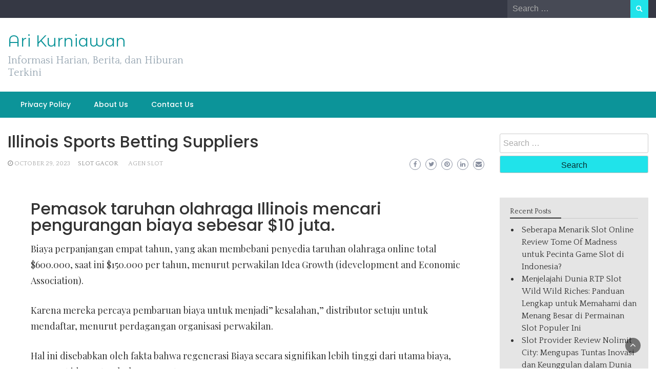

--- FILE ---
content_type: text/html; charset=UTF-8
request_url: https://arikurniawan.net/illinois-sports-betting-suppliers/
body_size: 10670
content:
<!DOCTYPE html><html lang="en-US"><head><meta charset="UTF-8"><link rel="preconnect" href="https://fonts.gstatic.com/" crossorigin /><meta name="viewport" content="width=device-width, initial-scale=1"><link rel="profile" href="https://gmpg.org/xfn/11"><meta name='robots' content='index, follow, max-image-preview:large, max-snippet:-1, max-video-preview:-1' /><title>Illinois Sports Betting Suppliers - Ari Kurniawan</title><link rel="canonical" href="https://arikurniawan.net/illinois-sports-betting-suppliers/" /><meta property="og:locale" content="en_US" /><meta property="og:type" content="article" /><meta property="og:title" content="Illinois Sports Betting Suppliers - Ari Kurniawan" /><meta property="og:description" content="Pemasok taruhan olahraga Illinois mencari pengurangan biaya sebesar $10 juta. Biaya perpanjangan empat tahun, yang akan membebani penyedia taruhan olahraga online total $600.000, saat ini $150.000 per tahun, menurut perwakilan Idea Growth (idevelopment and Economic Association). Karena mereka percaya pembaruan biaya untuk menjadi&#8221; kesalahan,&#8221; distributor setuju untuk mendaftar, menurut perdagangan organisasi perwakilan. Hal ini disebabkan [&hellip;]" /><meta property="og:url" content="https://arikurniawan.net/illinois-sports-betting-suppliers/" /><meta property="og:site_name" content="Ari Kurniawan" /><meta property="article:published_time" content="2023-10-29T12:07:52+00:00" /><meta name="author" content="David Cook" /><meta name="twitter:card" content="summary_large_image" /><meta name="twitter:label1" content="Written by" /><meta name="twitter:data1" content="David Cook" /><meta name="twitter:label2" content="Est. reading time" /><meta name="twitter:data2" content="2 minutes" /> <script type="application/ld+json" class="yoast-schema-graph">{"@context":"https://schema.org","@graph":[{"@type":"WebPage","@id":"https://arikurniawan.net/illinois-sports-betting-suppliers/","url":"https://arikurniawan.net/illinois-sports-betting-suppliers/","name":"Illinois Sports Betting Suppliers - Ari Kurniawan","isPartOf":{"@id":"https://arikurniawan.net/#website"},"datePublished":"2023-10-29T12:07:52+00:00","author":{"@id":"https://arikurniawan.net/#/schema/person/44634d187cf4e6050ac992873da6f386"},"breadcrumb":{"@id":"https://arikurniawan.net/illinois-sports-betting-suppliers/#breadcrumb"},"inLanguage":"en-US","potentialAction":[{"@type":"ReadAction","target":["https://arikurniawan.net/illinois-sports-betting-suppliers/"]}]},{"@type":"BreadcrumbList","@id":"https://arikurniawan.net/illinois-sports-betting-suppliers/#breadcrumb","itemListElement":[{"@type":"ListItem","position":1,"name":"Home","item":"https://arikurniawan.net/"},{"@type":"ListItem","position":2,"name":"Illinois Sports Betting Suppliers"}]},{"@type":"WebSite","@id":"https://arikurniawan.net/#website","url":"https://arikurniawan.net/","name":"Ari Kurniawan","description":"Informasi Harian, Berita, dan Hiburan Terkini","potentialAction":[{"@type":"SearchAction","target":{"@type":"EntryPoint","urlTemplate":"https://arikurniawan.net/?s={search_term_string}"},"query-input":{"@type":"PropertyValueSpecification","valueRequired":true,"valueName":"search_term_string"}}],"inLanguage":"en-US"},{"@type":"Person","@id":"https://arikurniawan.net/#/schema/person/44634d187cf4e6050ac992873da6f386","name":"David Cook","image":{"@type":"ImageObject","inLanguage":"en-US","@id":"https://arikurniawan.net/#/schema/person/image/","url":"https://secure.gravatar.com/avatar/2b26fd58a9713df99e2b5ce7dc237b0ea44fb1b16d8cb042a0649c0cb3e6f2f1?s=96&d=mm&r=g","contentUrl":"https://secure.gravatar.com/avatar/2b26fd58a9713df99e2b5ce7dc237b0ea44fb1b16d8cb042a0649c0cb3e6f2f1?s=96&d=mm&r=g","caption":"David Cook"},"url":"https://arikurniawan.net/author/davidcook/"}]}</script> <link rel='dns-prefetch' href='//fonts.googleapis.com' /><link rel="alternate" type="application/rss+xml" title="Ari Kurniawan &raquo; Feed" href="https://arikurniawan.net/feed/" /><link rel="alternate" type="application/rss+xml" title="Ari Kurniawan &raquo; Comments Feed" href="https://arikurniawan.net/comments/feed/" /><link rel="alternate" title="oEmbed (JSON)" type="application/json+oembed" href="https://arikurniawan.net/wp-json/oembed/1.0/embed?url=https%3A%2F%2Farikurniawan.net%2Fillinois-sports-betting-suppliers%2F" /><link rel="alternate" title="oEmbed (XML)" type="text/xml+oembed" href="https://arikurniawan.net/wp-json/oembed/1.0/embed?url=https%3A%2F%2Farikurniawan.net%2Fillinois-sports-betting-suppliers%2F&#038;format=xml" /><style id='wp-img-auto-sizes-contain-inline-css' type='text/css'>img:is([sizes=auto i],[sizes^="auto," i]){contain-intrinsic-size:3000px 1500px}
/*# sourceURL=wp-img-auto-sizes-contain-inline-css */</style> <script src="[data-uri]" defer type="06a1b3d64a0b03bdca511ff9-text/javascript"></script><script data-optimized="1" src="https://arikurniawan.net/wp-content/plugins/litespeed-cache/assets/js/webfontloader.min.js" defer type="06a1b3d64a0b03bdca511ff9-text/javascript"></script><link data-optimized="2" rel="stylesheet" href="https://arikurniawan.net/wp-content/litespeed/css/51aead74294d877d0c4815d795a9056f.css?ver=2a3d9" /><style id='global-styles-inline-css' type='text/css'>:root{--wp--preset--aspect-ratio--square: 1;--wp--preset--aspect-ratio--4-3: 4/3;--wp--preset--aspect-ratio--3-4: 3/4;--wp--preset--aspect-ratio--3-2: 3/2;--wp--preset--aspect-ratio--2-3: 2/3;--wp--preset--aspect-ratio--16-9: 16/9;--wp--preset--aspect-ratio--9-16: 9/16;--wp--preset--color--black: #000000;--wp--preset--color--cyan-bluish-gray: #abb8c3;--wp--preset--color--white: #ffffff;--wp--preset--color--pale-pink: #f78da7;--wp--preset--color--vivid-red: #cf2e2e;--wp--preset--color--luminous-vivid-orange: #ff6900;--wp--preset--color--luminous-vivid-amber: #fcb900;--wp--preset--color--light-green-cyan: #7bdcb5;--wp--preset--color--vivid-green-cyan: #00d084;--wp--preset--color--pale-cyan-blue: #8ed1fc;--wp--preset--color--vivid-cyan-blue: #0693e3;--wp--preset--color--vivid-purple: #9b51e0;--wp--preset--gradient--vivid-cyan-blue-to-vivid-purple: linear-gradient(135deg,rgb(6,147,227) 0%,rgb(155,81,224) 100%);--wp--preset--gradient--light-green-cyan-to-vivid-green-cyan: linear-gradient(135deg,rgb(122,220,180) 0%,rgb(0,208,130) 100%);--wp--preset--gradient--luminous-vivid-amber-to-luminous-vivid-orange: linear-gradient(135deg,rgb(252,185,0) 0%,rgb(255,105,0) 100%);--wp--preset--gradient--luminous-vivid-orange-to-vivid-red: linear-gradient(135deg,rgb(255,105,0) 0%,rgb(207,46,46) 100%);--wp--preset--gradient--very-light-gray-to-cyan-bluish-gray: linear-gradient(135deg,rgb(238,238,238) 0%,rgb(169,184,195) 100%);--wp--preset--gradient--cool-to-warm-spectrum: linear-gradient(135deg,rgb(74,234,220) 0%,rgb(151,120,209) 20%,rgb(207,42,186) 40%,rgb(238,44,130) 60%,rgb(251,105,98) 80%,rgb(254,248,76) 100%);--wp--preset--gradient--blush-light-purple: linear-gradient(135deg,rgb(255,206,236) 0%,rgb(152,150,240) 100%);--wp--preset--gradient--blush-bordeaux: linear-gradient(135deg,rgb(254,205,165) 0%,rgb(254,45,45) 50%,rgb(107,0,62) 100%);--wp--preset--gradient--luminous-dusk: linear-gradient(135deg,rgb(255,203,112) 0%,rgb(199,81,192) 50%,rgb(65,88,208) 100%);--wp--preset--gradient--pale-ocean: linear-gradient(135deg,rgb(255,245,203) 0%,rgb(182,227,212) 50%,rgb(51,167,181) 100%);--wp--preset--gradient--electric-grass: linear-gradient(135deg,rgb(202,248,128) 0%,rgb(113,206,126) 100%);--wp--preset--gradient--midnight: linear-gradient(135deg,rgb(2,3,129) 0%,rgb(40,116,252) 100%);--wp--preset--font-size--small: 13px;--wp--preset--font-size--medium: 20px;--wp--preset--font-size--large: 36px;--wp--preset--font-size--x-large: 42px;--wp--preset--spacing--20: 0.44rem;--wp--preset--spacing--30: 0.67rem;--wp--preset--spacing--40: 1rem;--wp--preset--spacing--50: 1.5rem;--wp--preset--spacing--60: 2.25rem;--wp--preset--spacing--70: 3.38rem;--wp--preset--spacing--80: 5.06rem;--wp--preset--shadow--natural: 6px 6px 9px rgba(0, 0, 0, 0.2);--wp--preset--shadow--deep: 12px 12px 50px rgba(0, 0, 0, 0.4);--wp--preset--shadow--sharp: 6px 6px 0px rgba(0, 0, 0, 0.2);--wp--preset--shadow--outlined: 6px 6px 0px -3px rgb(255, 255, 255), 6px 6px rgb(0, 0, 0);--wp--preset--shadow--crisp: 6px 6px 0px rgb(0, 0, 0);}:where(.is-layout-flex){gap: 0.5em;}:where(.is-layout-grid){gap: 0.5em;}body .is-layout-flex{display: flex;}.is-layout-flex{flex-wrap: wrap;align-items: center;}.is-layout-flex > :is(*, div){margin: 0;}body .is-layout-grid{display: grid;}.is-layout-grid > :is(*, div){margin: 0;}:where(.wp-block-columns.is-layout-flex){gap: 2em;}:where(.wp-block-columns.is-layout-grid){gap: 2em;}:where(.wp-block-post-template.is-layout-flex){gap: 1.25em;}:where(.wp-block-post-template.is-layout-grid){gap: 1.25em;}.has-black-color{color: var(--wp--preset--color--black) !important;}.has-cyan-bluish-gray-color{color: var(--wp--preset--color--cyan-bluish-gray) !important;}.has-white-color{color: var(--wp--preset--color--white) !important;}.has-pale-pink-color{color: var(--wp--preset--color--pale-pink) !important;}.has-vivid-red-color{color: var(--wp--preset--color--vivid-red) !important;}.has-luminous-vivid-orange-color{color: var(--wp--preset--color--luminous-vivid-orange) !important;}.has-luminous-vivid-amber-color{color: var(--wp--preset--color--luminous-vivid-amber) !important;}.has-light-green-cyan-color{color: var(--wp--preset--color--light-green-cyan) !important;}.has-vivid-green-cyan-color{color: var(--wp--preset--color--vivid-green-cyan) !important;}.has-pale-cyan-blue-color{color: var(--wp--preset--color--pale-cyan-blue) !important;}.has-vivid-cyan-blue-color{color: var(--wp--preset--color--vivid-cyan-blue) !important;}.has-vivid-purple-color{color: var(--wp--preset--color--vivid-purple) !important;}.has-black-background-color{background-color: var(--wp--preset--color--black) !important;}.has-cyan-bluish-gray-background-color{background-color: var(--wp--preset--color--cyan-bluish-gray) !important;}.has-white-background-color{background-color: var(--wp--preset--color--white) !important;}.has-pale-pink-background-color{background-color: var(--wp--preset--color--pale-pink) !important;}.has-vivid-red-background-color{background-color: var(--wp--preset--color--vivid-red) !important;}.has-luminous-vivid-orange-background-color{background-color: var(--wp--preset--color--luminous-vivid-orange) !important;}.has-luminous-vivid-amber-background-color{background-color: var(--wp--preset--color--luminous-vivid-amber) !important;}.has-light-green-cyan-background-color{background-color: var(--wp--preset--color--light-green-cyan) !important;}.has-vivid-green-cyan-background-color{background-color: var(--wp--preset--color--vivid-green-cyan) !important;}.has-pale-cyan-blue-background-color{background-color: var(--wp--preset--color--pale-cyan-blue) !important;}.has-vivid-cyan-blue-background-color{background-color: var(--wp--preset--color--vivid-cyan-blue) !important;}.has-vivid-purple-background-color{background-color: var(--wp--preset--color--vivid-purple) !important;}.has-black-border-color{border-color: var(--wp--preset--color--black) !important;}.has-cyan-bluish-gray-border-color{border-color: var(--wp--preset--color--cyan-bluish-gray) !important;}.has-white-border-color{border-color: var(--wp--preset--color--white) !important;}.has-pale-pink-border-color{border-color: var(--wp--preset--color--pale-pink) !important;}.has-vivid-red-border-color{border-color: var(--wp--preset--color--vivid-red) !important;}.has-luminous-vivid-orange-border-color{border-color: var(--wp--preset--color--luminous-vivid-orange) !important;}.has-luminous-vivid-amber-border-color{border-color: var(--wp--preset--color--luminous-vivid-amber) !important;}.has-light-green-cyan-border-color{border-color: var(--wp--preset--color--light-green-cyan) !important;}.has-vivid-green-cyan-border-color{border-color: var(--wp--preset--color--vivid-green-cyan) !important;}.has-pale-cyan-blue-border-color{border-color: var(--wp--preset--color--pale-cyan-blue) !important;}.has-vivid-cyan-blue-border-color{border-color: var(--wp--preset--color--vivid-cyan-blue) !important;}.has-vivid-purple-border-color{border-color: var(--wp--preset--color--vivid-purple) !important;}.has-vivid-cyan-blue-to-vivid-purple-gradient-background{background: var(--wp--preset--gradient--vivid-cyan-blue-to-vivid-purple) !important;}.has-light-green-cyan-to-vivid-green-cyan-gradient-background{background: var(--wp--preset--gradient--light-green-cyan-to-vivid-green-cyan) !important;}.has-luminous-vivid-amber-to-luminous-vivid-orange-gradient-background{background: var(--wp--preset--gradient--luminous-vivid-amber-to-luminous-vivid-orange) !important;}.has-luminous-vivid-orange-to-vivid-red-gradient-background{background: var(--wp--preset--gradient--luminous-vivid-orange-to-vivid-red) !important;}.has-very-light-gray-to-cyan-bluish-gray-gradient-background{background: var(--wp--preset--gradient--very-light-gray-to-cyan-bluish-gray) !important;}.has-cool-to-warm-spectrum-gradient-background{background: var(--wp--preset--gradient--cool-to-warm-spectrum) !important;}.has-blush-light-purple-gradient-background{background: var(--wp--preset--gradient--blush-light-purple) !important;}.has-blush-bordeaux-gradient-background{background: var(--wp--preset--gradient--blush-bordeaux) !important;}.has-luminous-dusk-gradient-background{background: var(--wp--preset--gradient--luminous-dusk) !important;}.has-pale-ocean-gradient-background{background: var(--wp--preset--gradient--pale-ocean) !important;}.has-electric-grass-gradient-background{background: var(--wp--preset--gradient--electric-grass) !important;}.has-midnight-gradient-background{background: var(--wp--preset--gradient--midnight) !important;}.has-small-font-size{font-size: var(--wp--preset--font-size--small) !important;}.has-medium-font-size{font-size: var(--wp--preset--font-size--medium) !important;}.has-large-font-size{font-size: var(--wp--preset--font-size--large) !important;}.has-x-large-font-size{font-size: var(--wp--preset--font-size--x-large) !important;}
/*# sourceURL=global-styles-inline-css */</style><style id='classic-theme-styles-inline-css' type='text/css'>/*! This file is auto-generated */
.wp-block-button__link{color:#fff;background-color:#32373c;border-radius:9999px;box-shadow:none;text-decoration:none;padding:calc(.667em + 2px) calc(1.333em + 2px);font-size:1.125em}.wp-block-file__button{background:#32373c;color:#fff;text-decoration:none}
/*# sourceURL=/wp-includes/css/classic-themes.min.css */</style><style id='admin-bar-inline-css' type='text/css'>/* Hide CanvasJS credits for P404 charts specifically */
    #p404RedirectChart .canvasjs-chart-credit {
        display: none !important;
    }
    
    #p404RedirectChart canvas {
        border-radius: 6px;
    }

    .p404-redirect-adminbar-weekly-title {
        font-weight: bold;
        font-size: 14px;
        color: #fff;
        margin-bottom: 6px;
    }

    #wpadminbar #wp-admin-bar-p404_free_top_button .ab-icon:before {
        content: "\f103";
        color: #dc3545;
        top: 3px;
    }
    
    #wp-admin-bar-p404_free_top_button .ab-item {
        min-width: 80px !important;
        padding: 0px !important;
    }
    
    /* Ensure proper positioning and z-index for P404 dropdown */
    .p404-redirect-adminbar-dropdown-wrap { 
        min-width: 0; 
        padding: 0;
        position: static !important;
    }
    
    #wpadminbar #wp-admin-bar-p404_free_top_button_dropdown {
        position: static !important;
    }
    
    #wpadminbar #wp-admin-bar-p404_free_top_button_dropdown .ab-item {
        padding: 0 !important;
        margin: 0 !important;
    }
    
    .p404-redirect-dropdown-container {
        min-width: 340px;
        padding: 18px 18px 12px 18px;
        background: #23282d !important;
        color: #fff;
        border-radius: 12px;
        box-shadow: 0 8px 32px rgba(0,0,0,0.25);
        margin-top: 10px;
        position: relative !important;
        z-index: 999999 !important;
        display: block !important;
        border: 1px solid #444;
    }
    
    /* Ensure P404 dropdown appears on hover */
    #wpadminbar #wp-admin-bar-p404_free_top_button .p404-redirect-dropdown-container { 
        display: none !important;
    }
    
    #wpadminbar #wp-admin-bar-p404_free_top_button:hover .p404-redirect-dropdown-container { 
        display: block !important;
    }
    
    #wpadminbar #wp-admin-bar-p404_free_top_button:hover #wp-admin-bar-p404_free_top_button_dropdown .p404-redirect-dropdown-container {
        display: block !important;
    }
    
    .p404-redirect-card {
        background: #2c3338;
        border-radius: 8px;
        padding: 18px 18px 12px 18px;
        box-shadow: 0 2px 8px rgba(0,0,0,0.07);
        display: flex;
        flex-direction: column;
        align-items: flex-start;
        border: 1px solid #444;
    }
    
    .p404-redirect-btn {
        display: inline-block;
        background: #dc3545;
        color: #fff !important;
        font-weight: bold;
        padding: 5px 22px;
        border-radius: 8px;
        text-decoration: none;
        font-size: 17px;
        transition: background 0.2s, box-shadow 0.2s;
        margin-top: 8px;
        box-shadow: 0 2px 8px rgba(220,53,69,0.15);
        text-align: center;
        line-height: 1.6;
    }
    
    .p404-redirect-btn:hover {
        background: #c82333;
        color: #fff !important;
        box-shadow: 0 4px 16px rgba(220,53,69,0.25);
    }
    
    /* Prevent conflicts with other admin bar dropdowns */
    #wpadminbar .ab-top-menu > li:hover > .ab-item,
    #wpadminbar .ab-top-menu > li.hover > .ab-item {
        z-index: auto;
    }
    
    #wpadminbar #wp-admin-bar-p404_free_top_button:hover > .ab-item {
        z-index: 999998 !important;
    }
    
/*# sourceURL=admin-bar-inline-css */</style><style id='wp-newspaper-style-inline-css' type='text/css'>.detail-content h1{ font:500 32px/1em Poppins; }h1{ color:#333; }.detail-content h2{ font:400 28px/1em Mirza; }h2{ color:#333; }.detail-content h3{ font:300 24px/1em Monda; }h3{ color:#333; }.detail-content h4{ font:200 21px/1em Moul; }h4{ color:#333; }.detail-content h5{ font:150 15px/1em Ovo; }h5{ color:#333; }.detail-content h6{ font:100 12px/1em Oxygen; }h6{ color:#333; }
                body{ font: 400 16px/24px Quattrocento; color: #333; }
                body{ background-color: #fff; }

                article{ font: 400 18px/31px Playfair Display; color: #333; }

                div.container{ max-width: 1297px; }

                
                



                header .logo img{ height: 62px; }
                .site-title a{ font-size: 31px; font-family: Montserrat Alternates; color: #0c9499;}
                header .logo .site-description{color: #97a6b2;}
                section.top-bar{padding: 25px 0;}

                section.top-bar:before {background: #ffffff; opacity: 0;}


                

               


                
                

                .blog-news-title{ font-size: 22px; font-family: Montserrat; line-height: 30px; font-weight: 600;}
                .blog-news-title a{color: #0c9499;}

                

                


                
               

                // link color
                a{color:#ececec;}

                #primary-menu li a {color: #fff;}
                header .main-nav{background-color: #0c9499;}
                .main-navigation ul ul.sub-menu{background-color: #0c9499;}
                .main-navigation .nav-menu{background-color: #0c9499;}
                #primary-menu li a{ font-size: 14px; font-family: Poppins; font-weight: 500;}
                footer.main{background-color: #ececec;}


                header .top-info.pri-bg-color{background-color: #353844;}

                


                /*buttons*/
                header .search-submit,.widget .profile-link,
                .woocommerce #respond input#submit.alt, .woocommerce a.button.alt,
                .woocommerce button.button.alt, .woocommerce input.button.alt,.woocommerce #respond input#submit, .woocommerce a.button, .woocommerce button.button,
                .woocommerce input.button,form#wte_enquiry_contact_form input#enquiry_submit_button,#blossomthemes-email-newsletter-626 input.subscribe-submit-626,
                .jetpack_subscription_widget,.widget_search .search-submit,.widget-instagram .owl-carousel .owl-nav .owl-prev,
                .widget-instagram .owl-carousel .owl-nav .owl-next,.widget_search input.search-submit
                {background-color: #20e3ea;}

                


                .home-pages{background-color:#dd3333;}


                

               
        
/*# sourceURL=wp-newspaper-style-inline-css */</style> <script type="06a1b3d64a0b03bdca511ff9-text/javascript" src="https://arikurniawan.net/wp-includes/js/jquery/jquery.min.js" id="jquery-core-js"></script> <script data-optimized="1" type="06a1b3d64a0b03bdca511ff9-text/javascript" src="https://arikurniawan.net/wp-content/litespeed/js/e8a8d9f41a93dbf34cf181cc5106a18e.js?ver=6a18e" id="jquery-migrate-js" defer data-deferred="1"></script> <script type="06a1b3d64a0b03bdca511ff9-text/javascript" id="wp_newspaper_loadmore-js-extra" src="[data-uri]" defer></script> <script data-optimized="1" type="06a1b3d64a0b03bdca511ff9-text/javascript" src="https://arikurniawan.net/wp-content/litespeed/js/2e8906b107fe4b2d4e94c2ebc8a69c64.js?ver=69c64" id="wp_newspaper_loadmore-js" defer data-deferred="1"></script> <link rel="https://api.w.org/" href="https://arikurniawan.net/wp-json/" /><link rel="alternate" title="JSON" type="application/json" href="https://arikurniawan.net/wp-json/wp/v2/posts/76" /><link rel="EditURI" type="application/rsd+xml" title="RSD" href="https://arikurniawan.net/xmlrpc.php?rsd" /><meta name="generator" content="WordPress 6.9" /><link rel='shortlink' href='https://arikurniawan.net/?p=76' /><link rel="icon" href="https://arikurniawan.net/wp-content/uploads/2024/09/cropped-arikurniawan-32x32.png" sizes="32x32" /><link rel="icon" href="https://arikurniawan.net/wp-content/uploads/2024/09/cropped-arikurniawan-192x192.png" sizes="192x192" /><link rel="apple-touch-icon" href="https://arikurniawan.net/wp-content/uploads/2024/09/cropped-arikurniawan-180x180.png" /><meta name="msapplication-TileImage" content="https://arikurniawan.net/wp-content/uploads/2024/09/cropped-arikurniawan-270x270.png" /></head><body class="wp-singular post-template-default single single-post postid-76 single-format-standard wp-embed-responsive wp-theme-wp-newspaper"><a class="skip-link screen-reader-text" href="#content">Skip to content</a><header><section class="top-info pri-bg-color"><div class="container"><div class="row"><div class="col-xs-12 col-sm-6"><div class="social-icons"><ul class="list-inline"></ul></div></div><div class="col-xs-12 col-sm-6 text-right"><div class="search-top"><form role="search" method="get" class="search-form" action="https://arikurniawan.net/">
<label>
<span class="screen-reader-text">Search for:</span>
<input type="search" class="search-field" placeholder="Search &hellip;"
value="" name="s" title="Search for:" />
</label>
<input type="submit" class="search-submit" value="Search" /></form></div></div></div></div></section><section class="top-bar"><div class="container"><div class="row top-head-2"><div class="col-sm-4 logo text-left"><div class="site-title"><a href="https://arikurniawan.net/">Ari Kurniawan</a></div><div class="site-description">Informasi Harian, Berita, dan Hiburan Terkini</div></div></div></div></section><section  class="main-nav nav-two  sticky-header"><div class="container"><nav id="site-navigation" class="main-navigation">
<button class="menu-toggle" aria-controls="primary-menu" aria-expanded="false"><div id="nav-icon">
<span></span>
<span></span>
<span></span>
<span></span></div>
</button><div class="menu-menu-1-container"><ul id="primary-menu" class="menu"><li id="menu-item-12" class="menu-item menu-item-type-post_type menu-item-object-page menu-item-privacy-policy menu-item-12"><a rel="privacy-policy" href="https://arikurniawan.net/privacy-policy/">Privacy Policy</a></li><li id="menu-item-462" class="menu-item menu-item-type-post_type menu-item-object-page menu-item-462"><a href="https://arikurniawan.net/about-us/">About Us</a></li><li id="menu-item-463" class="menu-item menu-item-type-post_type menu-item-object-page menu-item-463"><a href="https://arikurniawan.net/contact-us/">Contact Us</a></li></ul></div></nav></div></section></header><div id="content" class="inside-page content-area"><div class="container"><div class="row"><div class="col-sm-9" id="main-content"><section class="page-section"><div class="detail-content"><h1 class="page-title">Illinois Sports Betting Suppliers</h1><div class="info-social-wrap"><div class="info"><ul class="list-inline"><li><i class="fa fa-clock-o"></i> <a href="https://arikurniawan.net/2023/10/29/">October 29, 2023</a></li><li>
<span class="category"><a href="https://arikurniawan.net/category/slot-gacor/">Slot Gacor</a></span></li><li><a href="https://arikurniawan.net/tag/agen-slot/">agen slot</a></li></ul></div>
 <script type="06a1b3d64a0b03bdca511ff9-text/javascript" src="[data-uri]" defer></script> <div class="social-box"><a class="facebook-icon" href="https://www.facebook.com/sharer/sharer.php?u=https%3A%2F%2Farikurniawan.net%2Fillinois-sports-betting-suppliers%2F" onclick="if (!window.__cfRLUnblockHandlers) return false; return ! window.open( this.href, fb, 'width=500, height=500' )" data-cf-modified-06a1b3d64a0b03bdca511ff9-="">
<i class="fa fa-facebook-f"></i>
</a>
<a class="twitter-icon" href="https://twitter.com/intent/tweet?text=Illinois%20Sports%20Betting%20Suppliers&#038;url=https%3A%2F%2Farikurniawan.net%2Fillinois-sports-betting-suppliers%2F&#038;via=" onclick="if (!window.__cfRLUnblockHandlers) return false; return ! window.open( this.href, twitter, 'width=500, height=500' )" data-cf-modified-06a1b3d64a0b03bdca511ff9-="">
<i class="fa fa-twitter"></i>
</a>
<a class="pinterest-icon" href="https://pinterest.com/pin/create/button/?url=https%3A%2F%2Farikurniawan.net%2Fillinois-sports-betting-suppliers%2F&#038;media=&#038;description=Illinois%20Sports%20Betting%20Suppliers" onclick="if (!window.__cfRLUnblockHandlers) return false; return ! window.open( this.href, pinterest, 'width=500, height=500' )" data-cf-modified-06a1b3d64a0b03bdca511ff9-="">
<i class="fa fa-pinterest"></i>
</a>
<a class="linkedin-icon" href="https://www.linkedin.com/shareArticle?mini=true&#038;url=https%3A%2F%2Farikurniawan.net%2Fillinois-sports-betting-suppliers%2F&#038;title=Illinois%20Sports%20Betting%20Suppliers" onclick="if (!window.__cfRLUnblockHandlers) return false; return ! window.open( this.href, linkedin, 'width=500, height=500' )" data-cf-modified-06a1b3d64a0b03bdca511ff9-="">
<i class="fa fa-linkedin"></i>
</a>
<a class="mail-icon" href="/cdn-cgi/l/email-protection#[base64]" target="_blank">
<i class="fa fa-envelope"></i>
</a></div></div><div class="single-post"><div class="post-content"><article><h1>Pemasok taruhan olahraga Illinois mencari pengurangan biaya sebesar $10 juta.</h1><p>Biaya perpanjangan empat tahun, yang akan membebani penyedia taruhan olahraga online total $600.000, saat ini $150.000 per tahun, menurut perwakilan Idea Growth (idevelopment and Economic Association).</p><p>Karena mereka percaya pembaruan biaya untuk menjadi&#8221; kesalahan,&#8221; distributor setuju untuk mendaftar, menurut perdagangan organisasi perwakilan.</p><p>Hal ini disebabkan oleh fakta bahwa regenerasi Biaya secara signifikan lebih tinggi dari utama biaya, menurut ide Pertumbuhan anggota.</p><p>Empat tahun level sedang mendekat. Pada tahun 2020, bisnis diperkenalkan.</p><p>Oleh karena itu, a bisnis bisnis anggota bersaksi bahwa pemasok ingin melihat mereka mengisi ulang biaya dikurangi menjadi $50.000 setiap empat kali selama sidang Bonus 50 menit hari ini, yang dialirkan audio. The tagihan dinyatakan sebanyak itu. Juga jadi, Illinois masih akan tunduk pada registrasi biaya paling mahal di AS olahraga game penyedia.</p><p>Idb menghitung bahwa pembaruan biaya akan menjadi $10 juta lebih rendah dari 15 saat ini operator.</p><p>Menurut Bonus, jika dua pelamar saat ini diterima sebagai pemasok taruhan olahraga Illinois, mereka akan menambahkan $1,5 juta ke undang-undang negara bagian saat ini, atau $400.000, selama operasi delapan tahun awal mereka. Jika tagihan disetujui, akan ada tambahan $1,1 juta variasi.</p><p>Untuk pemasok Juga digunakan oleh operator.</p><p>Namun, igaming belum tersedia di Tanah Lincoln. gagal maju pada tahun 2023.</p><h2>Pendukung Senat untuk Pemasok Taruhan Olahraga Illinois</h2><p>Anggota parlemen disetujui Sb323 pada 29 Maret. Keputusan itu sekarang berada di tangan parlemen.</p><p>Sementara, Majelis Umum Illinois dengan cepat bergerak maju dengan undang-undang yang mengucapkan senator Cristina Castro diperkenalkan pada Hari Groundhog. Pada 30 Maret, Elgin Demokrat menyaksikan pengesahan RUU itu ke DPR. Sb323 disponsori oleh Rep. Daniel Didech dari Buffalo Grove.</p><p>Idb konsultan menyatakan bahwa dia tidak setuju dengan Sb323 dukunganTerlepas dari kenyataan bahwa mereka dan berbagai staf tidak menyatakan penentangan terhadap registrasi biaya penyesuaian. Dia secara sederhana melakukannya karena memotong biaya mungkin menghasilkan lebih rendah status pendanaan.</p><p>Taruhan olahraga telah membawa di atas$258.928, 735 dalam penerimaan pajak untuk kondisi. Baik situs Bonus dan Catena Media ada di sana.</p><h2>Kasus Status Quo</h2><p>Rekanan yang berbicara di kemarin menerimatermasuk komentar berikut:</p><p>Kesatuan dilestarikan oleh a besar pub.</p><p>Apa yang Anda bayar, Anda dapatkan.</p><p>Rita bertanya:</p><p>Mereka sadar akan apa yang mereka masuki?</p><p>Dia terkenal karena melayani sebagai sesuai hukum olahraga Taruhan negosiator. hampir tidak pada tahun 2023, tetapi di lewat tahun.</p><p>Perwakilan Negara Jonathan Carroll, D-Northbrook, juga membahas situasi saat ini.</p><p>Carol melanjutkan:</p><p>Kebanyakan orang, menurut saya, percaya itu bisa diandalkan solusi.</p><p>Apa melakukan karena itu memodifikasi jika Anggota parlemen menyetujui pemotongan biaya?</p><p>Undang-Undang Taruhan Olahraga yang relevan sebagian hari ini berbunyi:</p><p>Itu mungkin bergeser ke: Sb323.</p></article><div class="article-footer-social"><script data-cfasync="false" src="/cdn-cgi/scripts/5c5dd728/cloudflare-static/email-decode.min.js"></script><script type="06a1b3d64a0b03bdca511ff9-text/javascript" src="[data-uri]" defer></script> <div class="social-box"><a class="facebook-icon" href="https://www.facebook.com/sharer/sharer.php?u=https%3A%2F%2Farikurniawan.net%2Fillinois-sports-betting-suppliers%2F" onclick="if (!window.__cfRLUnblockHandlers) return false; return ! window.open( this.href, fb, 'width=500, height=500' )" data-cf-modified-06a1b3d64a0b03bdca511ff9-="">
<i class="fa fa-facebook-f"></i>
</a>
<a class="twitter-icon" href="https://twitter.com/intent/tweet?text=Illinois%20Sports%20Betting%20Suppliers&#038;url=https%3A%2F%2Farikurniawan.net%2Fillinois-sports-betting-suppliers%2F&#038;via=" onclick="if (!window.__cfRLUnblockHandlers) return false; return ! window.open( this.href, twitter, 'width=500, height=500' )" data-cf-modified-06a1b3d64a0b03bdca511ff9-="">
<i class="fa fa-twitter"></i>
</a>
<a class="pinterest-icon" href="https://pinterest.com/pin/create/button/?url=https%3A%2F%2Farikurniawan.net%2Fillinois-sports-betting-suppliers%2F&#038;media=&#038;description=Illinois%20Sports%20Betting%20Suppliers" onclick="if (!window.__cfRLUnblockHandlers) return false; return ! window.open( this.href, pinterest, 'width=500, height=500' )" data-cf-modified-06a1b3d64a0b03bdca511ff9-="">
<i class="fa fa-pinterest"></i>
</a>
<a class="linkedin-icon" href="https://www.linkedin.com/shareArticle?mini=true&#038;url=https%3A%2F%2Farikurniawan.net%2Fillinois-sports-betting-suppliers%2F&#038;title=Illinois%20Sports%20Betting%20Suppliers" onclick="if (!window.__cfRLUnblockHandlers) return false; return ! window.open( this.href, linkedin, 'width=500, height=500' )" data-cf-modified-06a1b3d64a0b03bdca511ff9-="">
<i class="fa fa-linkedin"></i>
</a>
<a class="mail-icon" href="/cdn-cgi/l/email-protection#[base64]" target="_blank">
<i class="fa fa-envelope"></i>
</a></div></div></div><div class="author-post clearfix"><div class="author-image">
<a href="https://arikurniawan.net/author/davidcook/"><img alt='' src='https://secure.gravatar.com/avatar/2b26fd58a9713df99e2b5ce7dc237b0ea44fb1b16d8cb042a0649c0cb3e6f2f1?s=75&#038;d=mm&#038;r=g' srcset='https://secure.gravatar.com/avatar/2b26fd58a9713df99e2b5ce7dc237b0ea44fb1b16d8cb042a0649c0cb3e6f2f1?s=150&#038;d=mm&#038;r=g 2x' class='avatar avatar-75 photo' height='75' width='75' decoding='async'/></a></div><div class="author-details"><h4><a href="https://arikurniawan.net/author/davidcook/">David Cook</a></h4><p></p></div></div></div><div id="comments" class="comments-area"></div></div></section></div><div class="col-sm-3"><div id="secondary" class="widget-area" role="complementary"><aside id="search-2" class="widget widget_search"><form role="search" method="get" class="search-form" action="https://arikurniawan.net/">
<label>
<span class="screen-reader-text">Search for:</span>
<input type="search" class="search-field" placeholder="Search &hellip;"
value="" name="s" title="Search for:" />
</label>
<input type="submit" class="search-submit" value="Search" /></form></aside><aside id="recent-posts-2" class="widget widget_recent_entries"><h5 class="widget-title">Recent Posts</h5><ul><li>
<a href="https://arikurniawan.net/seberapa-menarik-slot-online-review-tome-of-madness-untuk-pecinta-game-slot-di-indonesia/">Seberapa Menarik Slot Online Review Tome Of Madness untuk Pecinta Game Slot di Indonesia?</a></li><li>
<a href="https://arikurniawan.net/menjelajahi-dunia-rtp-slot-wild-wild-riches-panduan-lengkap-untuk-memahami-dan-menang-besar-di-permainan-slot-populer-ini/">Menjelajahi Dunia RTP Slot Wild Wild Riches: Panduan Lengkap untuk Memahami dan Menang Besar di Permainan Slot Populer Ini</a></li><li>
<a href="https://arikurniawan.net/slot-provider-review-nolimit-city-mengupas-tuntas-inovasi-dan-keunggulan-dalam-dunia-slot-online/">Slot Provider Review Nolimit City: Mengupas Tuntas Inovasi dan Keunggulan dalam Dunia Slot Online</a></li><li>
<a href="https://arikurniawan.net/mengungkap-keunggulan-slot-anti-rugi-strategi-cerdas-bermain-slot-untuk-meminimalisir-kerugian-dan-maksimalkan-kemenangan/">Mengungkap Keunggulan Slot Anti Rugi: Strategi Cerdas Bermain Slot untuk Meminimalisir Kerugian dan Maksimalkan Kemenangan</a></li><li>
<a href="https://arikurniawan.net/mengupas-tuntas-rtp-slot-elemental-gems-megaways-panduan-lengkap-untuk-pemain-cerdas-di-dunia-slot-online-indonesia/">Mengupas Tuntas RTP Slot Elemental Gems Megaways: Panduan Lengkap untuk Pemain Cerdas di Dunia Slot Online Indonesia</a></li></ul></aside><aside id="archives-3" class="widget widget_archive"><h5 class="widget-title">Archives</h5><ul><li><a href='https://arikurniawan.net/2025/12/'>December 2025</a></li><li><a href='https://arikurniawan.net/2025/11/'>November 2025</a></li><li><a href='https://arikurniawan.net/2025/10/'>October 2025</a></li><li><a href='https://arikurniawan.net/2025/09/'>September 2025</a></li><li><a href='https://arikurniawan.net/2025/08/'>August 2025</a></li><li><a href='https://arikurniawan.net/2025/07/'>July 2025</a></li><li><a href='https://arikurniawan.net/2025/06/'>June 2025</a></li><li><a href='https://arikurniawan.net/2025/05/'>May 2025</a></li><li><a href='https://arikurniawan.net/2025/04/'>April 2025</a></li><li><a href='https://arikurniawan.net/2025/03/'>March 2025</a></li><li><a href='https://arikurniawan.net/2025/02/'>February 2025</a></li><li><a href='https://arikurniawan.net/2025/01/'>January 2025</a></li><li><a href='https://arikurniawan.net/2024/12/'>December 2024</a></li><li><a href='https://arikurniawan.net/2024/11/'>November 2024</a></li><li><a href='https://arikurniawan.net/2024/10/'>October 2024</a></li><li><a href='https://arikurniawan.net/2024/09/'>September 2024</a></li><li><a href='https://arikurniawan.net/2024/08/'>August 2024</a></li><li><a href='https://arikurniawan.net/2024/07/'>July 2024</a></li><li><a href='https://arikurniawan.net/2024/06/'>June 2024</a></li><li><a href='https://arikurniawan.net/2024/05/'>May 2024</a></li><li><a href='https://arikurniawan.net/2024/04/'>April 2024</a></li><li><a href='https://arikurniawan.net/2024/03/'>March 2024</a></li><li><a href='https://arikurniawan.net/2024/02/'>February 2024</a></li><li><a href='https://arikurniawan.net/2024/01/'>January 2024</a></li><li><a href='https://arikurniawan.net/2023/12/'>December 2023</a></li><li><a href='https://arikurniawan.net/2023/11/'>November 2023</a></li><li><a href='https://arikurniawan.net/2023/10/'>October 2023</a></li></ul></aside><aside id="custom_html-3" class="widget_text widget widget_custom_html"><h5 class="widget-title">News</h5><div class="textwidget custom-html-widget"><p><a href="https://essaydune.com/">TOTO SLOT</a></p><p><a href="https://thefuturistsofficial.com/the-futurists-magazine/">SENI108</a></p><p><a href="https://p33.miastozabrze.pl/">slot resmi</a></p><p><a href="https://macau303.center/">Macau303</a></p><p><a href="https://chihops.com/">idnscore</a></p></div></aside></div></div></div></div></div><footer class="main"><div class="container"></div></footer><div class="copyright text-center">
Powered by <a href="http://wordpress.org/">WordPress</a> | <a href="https://wpmagplus.com/" target="_blank"  rel="nofollow">WP Newspaper by WP Mag Plus</a></div><div class="scroll-top-wrapper"> <span class="scroll-top-inner"><i class="fa fa-2x fa-angle-up"></i></span></div> <script data-cfasync="false" src="/cdn-cgi/scripts/5c5dd728/cloudflare-static/email-decode.min.js"></script><script type="speculationrules">{"prefetch":[{"source":"document","where":{"and":[{"href_matches":"/*"},{"not":{"href_matches":["/wp-*.php","/wp-admin/*","/wp-content/uploads/*","/wp-content/*","/wp-content/plugins/*","/wp-content/themes/wp-newspaper/*","/*\\?(.+)"]}},{"not":{"selector_matches":"a[rel~=\"nofollow\"]"}},{"not":{"selector_matches":".no-prefetch, .no-prefetch a"}}]},"eagerness":"conservative"}]}</script> <script data-optimized="1" type="06a1b3d64a0b03bdca511ff9-text/javascript" src="https://arikurniawan.net/wp-content/litespeed/js/f30d047c1ff7e88d1990d28715d1166e.js?ver=1166e" id="fontawesome-js" defer data-deferred="1"></script> <script data-optimized="1" type="06a1b3d64a0b03bdca511ff9-text/javascript" src="https://arikurniawan.net/wp-content/litespeed/js/7d257b5c8f5d27fa7df3723c4cdee71c.js?ver=ee71c" id="wp-newspaper-scripts-js" defer data-deferred="1"></script> <script data-optimized="1" type="06a1b3d64a0b03bdca511ff9-text/javascript" src="https://arikurniawan.net/wp-content/litespeed/js/55d28136496cbb4737f6e570fcf2b050.js?ver=2b050" id="owl-js" defer data-deferred="1"></script> <script data-optimized="1" type="06a1b3d64a0b03bdca511ff9-text/javascript" src="https://arikurniawan.net/wp-content/litespeed/js/e09afa21107c4630bdeface5eeee077d.js?ver=e077d" id="wp-newspaper-navigation-js" defer data-deferred="1"></script> <script src="/cdn-cgi/scripts/7d0fa10a/cloudflare-static/rocket-loader.min.js" data-cf-settings="06a1b3d64a0b03bdca511ff9-|49" defer></script><script defer src="https://static.cloudflareinsights.com/beacon.min.js/vcd15cbe7772f49c399c6a5babf22c1241717689176015" integrity="sha512-ZpsOmlRQV6y907TI0dKBHq9Md29nnaEIPlkf84rnaERnq6zvWvPUqr2ft8M1aS28oN72PdrCzSjY4U6VaAw1EQ==" data-cf-beacon='{"version":"2024.11.0","token":"eca64770c127474f9b73a983e937ff93","r":1,"server_timing":{"name":{"cfCacheStatus":true,"cfEdge":true,"cfExtPri":true,"cfL4":true,"cfOrigin":true,"cfSpeedBrain":true},"location_startswith":null}}' crossorigin="anonymous"></script>
</body></html>
<!-- Page optimized by LiteSpeed Cache @2025-12-19 04:05:32 -->

<!-- Page cached by LiteSpeed Cache 7.6.2 on 2025-12-19 04:05:32 -->

--- FILE ---
content_type: text/javascript
request_url: https://arikurniawan.net/wp-content/litespeed/js/e09afa21107c4630bdeface5eeee077d.js?ver=e077d
body_size: 607
content:
(function(){var container,button,menu,links,i,len;container=document.getElementById('site-navigation');if(!container){return}
button=container.getElementsByTagName('button')[0];if('undefined'===typeof button){return}
menu=container.getElementsByTagName('ul')[0];if('undefined'===typeof menu){button.style.display='none';return}
if(-1===menu.className.indexOf('nav-menu')){menu.className+=' nav-menu'}
button.onclick=function(){if(-1!==container.className.indexOf('toggled')){container.className=container.className.replace(' toggled','');button.setAttribute('aria-expanded','false')}else{container.className+=' toggled';button.setAttribute('aria-expanded','true')}};function handleTabPress(e){if((e.keyCode===9||e.key==='Tab')&&!e.shiftKey){container.classList.remove('toggled')
button.setAttribute('aria-expanded','false');const toggleButton=document.querySelector('.menu-toggle');toggleButton.setAttribute('tabindex',-1);toggleButton.focus()
toggleButton.setAttribute('tabindex',0);e.preventDefault()}}
function handleSiftTabPress(e){if(e.shiftKey&&(e.keyCode===9||e.key==='Tab')&&e.target.classList.contains('menu-toggle')){container.classList.remove('toggled')
button.setAttribute('aria-expanded','false')}}
function setupResponsiveMenu(e){document.querySelector('#site-navigation').addEventListener('keydown',handleSiftTabPress)
if(window.innerWidth<992){if(document.querySelector("#primary-menu > .menu-item:last-of-type > .sub-menu > .menu-item > .sub-menu > .menu-item")){document.querySelector("#primary-menu > .menu-item:last-of-type > .sub-menu > .menu-item:last-of-type > .sub-menu > .menu-item:last-of-type").addEventListener("keydown",handleTabPress)}else if(document.querySelector("#primary-menu > .menu-item:last-of-type > .sub-menu > .menu-item")){document.querySelector("#primary-menu > .menu-item:last-of-type > .sub-menu > .menu-item:last-of-type").addEventListener("keydown",handleTabPress)}else{document.querySelector("#primary-menu > .menu-item:last-of-type").addEventListener("keydown",handleTabPress)}}else{if(document.querySelector("#primary-menu > .menu-item:last-of-type")!=null)
document.querySelector("#primary-menu > .menu-item:last-of-type, #primary-menu > .menu-item:last-of-type > .sub-menu > .menu-item:last-of-type").removeEventListener("keydown",handleTabPress);}}
window.addEventListener('resize',setupResponsiveMenu);setupResponsiveMenu();document.addEventListener('click',function(event){var isClickInside=container.contains(event.target);if(!isClickInside){container.className=container.className.replace(' toggled','');button.setAttribute('aria-expanded','false')}});links=menu.getElementsByTagName('a');for(i=0,len=links.length;i<len;i++){links[i].addEventListener('focus',toggleFocus,!0);links[i].addEventListener('blur',toggleFocus,!0)}
function toggleFocus(){var self=this;while(-1===self.className.indexOf('nav-menu')){if('li'===self.tagName.toLowerCase()){if(-1!==self.className.indexOf('focus')){self.className=self.className.replace(' focus','')}else{self.className+=' focus'}}
self=self.parentElement}}(function(){var touchStartFn,parentLink=container.querySelectorAll('.menu-item-has-children > a, .page_item_has_children > a');if('ontouchstart' in window){touchStartFn=function(e){var menuItem=this.parentNode;if(!menuItem.classList.contains('focus')){e.preventDefault();for(i=0;i<menuItem.parentNode.children.length;++i){if(menuItem===menuItem.parentNode.children[i]){continue}
menuItem.parentNode.children[i].classList.remove('focus')}
menuItem.classList.add('focus')}else{menuItem.classList.remove('focus')}};for(i=0;i<parentLink.length;++i){parentLink[i].addEventListener('touchstart',touchStartFn,!1)}}}(container))}())
;

--- FILE ---
content_type: text/javascript
request_url: https://arikurniawan.net/wp-content/litespeed/js/2e8906b107fe4b2d4e94c2ebc8a69c64.js?ver=69c64
body_size: -158
content:
jQuery(function($){$('body').on('click','.loadmore',function(){var button=$(this);var data={'action':'wp_newspaper_loadmore','page':wp_newspaper_loadmore_params.current_page,'cat':wp_newspaper_loadmore_params.cat};$.ajax({url:wp_newspaper_loadmore_params.ajaxurl,data:data,type:'POST',beforeSend:function(xhr){button.text('Loading...')},success:function(data){if(data){$('div.blog-list-block').append(data);button.text('More Posts');wp_newspaper_loadmore_params.current_page++;if(wp_newspaper_loadmore_params.current_page==wp_newspaper_loadmore_params.max_page){button.remove()}}else{button.remove()}}})})})
;

--- FILE ---
content_type: text/javascript
request_url: https://arikurniawan.net/wp-content/litespeed/js/7d257b5c8f5d27fa7df3723c4cdee71c.js?ver=ee71c
body_size: 281
content:
jQuery(function($){$(window).scroll(function(){if($(this).scrollTop()>1){$('.scroll-top-wrapper').addClass("show")}else{$('.scroll-top-wrapper').removeClass("show")}});$(".scroll-top-wrapper").on("click",function(){$("html, body").animate({scrollTop:0},600);return!1});$('.dropdown').hover(function(){$(this).find('.dropdown-menu').first().stop(!0,!0).slideDown(150)},function(){$(this).find('.dropdown-menu').first().stop(!0,!0).slideUp(150)});var count=0;$('.dropdown .caret').on('click',function(e){e.preventDefault();if(count===0){$(this).closest("li").find('.dropdown-menu').first().stop(!0,!0).slideDown(150);count++}else{$(this).closest("li").find('.dropdown-menu').first().stop(!0,!0).slideUp(150);count=0}});var stickyOffset=(jQuery(".sticky-header").offset()||{"top":NaN}).top;if(!isNaN(stickyOffset)){jQuery(window).scroll(function(){var sticky=jQuery(".sticky-header");scroll=jQuery(window).scrollTop();if(scroll>=stickyOffset)sticky.addClass("fix-top");else sticky.removeClass("fix-top")})}
$('.owl-slider').owlCarousel({loop:!1,margin:15,nav:!1,dots:!0,autoplay:!0,autoplayTimeout:4000,autoplayHoverPause:!0,responsive:{0:{items:1},600:{items:1},1000:{items:1}}})
$('.owl-slider-two').owlCarousel({loop:!1,margin:15,nav:!1,dots:!0,autoplay:!0,autoplayTimeout:4000,autoplayHoverPause:!0,responsive:{0:{items:1},600:{items:2},1000:{items:2}}})
$('#site-navigation .menu-toggle').click(function(){$('#site-navigation .menu-toggle #nav-icon').toggleClass('open')})})
;